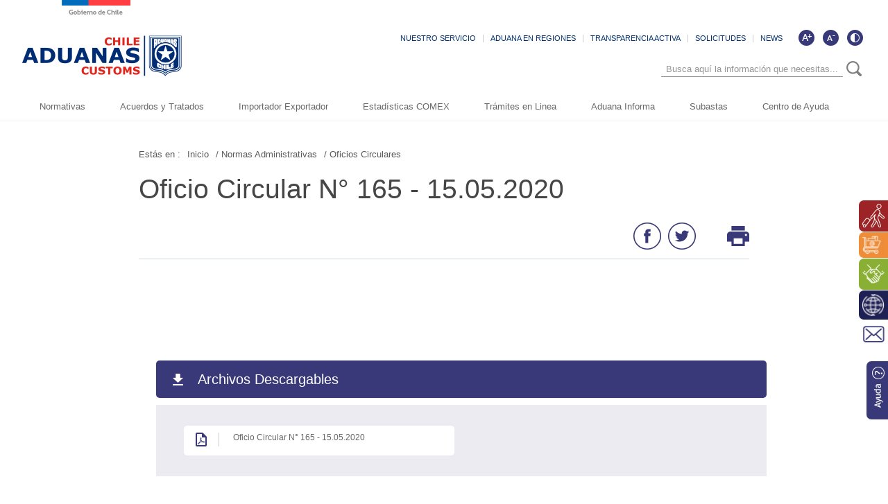

--- FILE ---
content_type: application/javascript
request_url: https://www.aduana.cl/aduana/js-local/jquery/plugins/matchHeight/matchHeight.js?v=3
body_size: 11547
content:
/*

 Name: jQuery sameHeight 1.4.0
 Author: giorgio.beggiora@gmail.com

 requestAnimationFrame polyfill by Erik MÃƒÂ¶ller. fixes from Paul Irish and Tino Zijdel
 https://gist.github.com/paulirish/1579671

 Optional dependency: CSS-Element-Queries
 http://marcj.github.io/css-element-queries/

 This plugin sets all the matched elements' height to the highest one,
 waiting for images in them to have their height setted (i.e. when they're loaded).
 It's compatible with elements in a container with the css property column-count
 greater than 1.

 Options:

 - compact (boolean) [default = false] : each row will have its own height.

 - responsive (boolean) [default = true] : if true, the max height depends
 from the elements' content, from css otherwise.

 - target: if an element is given, the height will be its one.

 - debounce: debounce in milliseconds, rounded by requestAnimationFrame.

 - observe (window/DOM element) [default = window]: elements which size changes
   must be detected.

 - columnCount (number/string) [default = 1]: closest ancestor's CSS column-count
   property's value ('auto' is not supported).
   If set to 'calc', each time the resize event is triggered the DOM will be traversed
   upward until an element with a column-count value greater than 1 will be found,
   so it's better to avoid it and explicitly set a number.

Returns:

An instance of the observer with the stop() method to stop listening the resize event (similar to the jQuery's off() method).

 */

if (!Number.isFinite) Number.isFinite = function(value) {
	return typeof value === 'number' && isFinite(value);
}

if (!Number.isInteger) Number.isInteger = function(value) {
	return typeof value === 'number' && isFinite(value) && Math.floor(value) === value;
}

;(function() {

	if (!window.requestAnimationFrame) {
		window.requestAnimationFrame = window.mozRequestAnimationFrame
	    || window.webkitRequestAnimationFrame
	    || window.msRequestAnimationFrame
	    || function(f){return setTimeout(f, 1000/60)}
	}

	if (!window.cancelAnimationFrame) {
		window.cancelAnimationFrame = window.mozCancelAnimationFrame
		|| function(requestID){clearTimeout(requestID)}
	}

}());

(function ( $ ) {

	const win = this;
	var eventResizeHandler = null;

	var elementResizeHandlers = [];
	var windowObserverHandlers = null;
	var windowObserverHandlersLen = 0;
	var windowObserverHandlersAI = 0;

	var rAFTimeoutHandlers = {};
	var rAFTimeoutHandlersNextId = 0;
	var windowObserverHandlerId = 0;

	function setRAFTimeout(callback, ms) {

		var id, h, now = Date.now();
		if (arguments.length > 2) {
			id = arguments[2];
			h = rAFTimeoutHandlers[id];
		} else {
			id = rAFTimeoutHandlersNextId++ ;
			h = { id: id, start: now };
			rAFTimeoutHandlers[id] = h;
		}

		if ( h ) {
			if ( now - h.start < ms ) {
				requestAnimationFrame(setRAFTimeout.bind(win, callback, ms, id));
			} else {
				delete rAFTimeoutHandlers[id];
				callback();
			}
		}

		return id;
	}

	function clearRAFTimeout (id) {
		delete rAFTimeoutHandlers[id];
	}

	function sameHeightObserver (options) {

		this.$el = options.$el;
		this.settings = options.settings;

		this.debounceHandler = null; // handler del debouncer
		this.observerHandler = null; // handler dell'observer
		var observeMethod = options.observeMethod;

		if (observeMethod === 'Window') {
			this.windowObserverHandlerId = windowObserverHandlerId;
		}

		this.debouncedResize = debouncedResize.bind(this);

		this.stop = function () {
			var clearHandler = function () {} ;
			switch (observeMethod) {
				case 'Window':
					delete windowObserverHandlers[this.windowObserverHandlerId];
					windowObserverHandlersLen -= 1;
				break;
				case 'ResizeObserver':
					this.observerHandler.disconnect();
				break;
				case 'ResizeSensor':
					this.observerHandler.detach();
				break;
				case 'requestAnimationFrame':
					clearRAFTimeout(this.observerHandler);
				break;
			}
		}

	}

	function debouncedResize() {
		if (this === win) {
			for (id in windowObserverHandlers) {
				var instance = windowObserverHandlers[id];
				clearRAFTimeout(instance.debounceHandler);
				instance.debounceHandler = setRAFTimeout(doTheMagic.bind(instance), instance.settings.debounce);
			}
		} else {
			var instance = this;
			clearRAFTimeout(instance.debounceHandler);
			instance.debounceHandler = setRAFTimeout(doTheMagic.bind(instance), instance.settings.debounce);
		}
	}

	function doTheMagic () {

		var $el = this.$el;
		var settings = this.settings;

		// - Check if asynchronous elements have an height...
		var images = $el.find('img, input[type="image"]').toArray();
		var allImagesHaveHeight = images.every(function(img){
			return !! ( img.complete || img.height || parseInt(getComputedStyle(img).height) );
		});

		// ...If not, continue but schedule another loop.
		if (!allImagesHaveHeight) {
			clearRAFTimeout(this.debounceHandler);
			this.debounceHandler = setRAFTimeout(this.debouncedResize, settings.debounce);
		}

		// - Check if target exists...
		var $target = $(settings.target)

		// ...If yes, use its height, end this loop and schedule another one.
		if($target.length){
			$el.height($target.height());
			clearRAFTimeout(this.debounceHandler);
			this.debounceHandler = setRAFTimeout(this.debouncedResize, settings.debounce);
			return;
		}

		// - Group elements per row
		var groupData = null;

		if (settings.compact) {
			var cssColumns = 1;
			if (typeof settings.columnCount === 'number') {
				cssColumns = settings.columnCount;
			} else if (settings.columnCount === 'calc') {
				var up = $el.get(0).parentNode;
				var columnCount = '';
				do {
					columnCount = Number(getComputedStyle(up).columnCount);
					if (Number.isInteger(columnCount) && columnCount > 1) {
						cssColumns = columnCount;
						break;
					}
					up = up.parentNode;
				} while (up.parentNode);
			}
			groupData = cssColumns > 1 ? groupCompactColumns($el, cssColumns) : groupCompact($el);
		} else {
			groupData = group($el);
		}

		// - Calculate heights
		calcHeights($el, groupData, settings);

	} // end doTheMagic()

	function group ($el) {
		var el_length = $el.length;
		var grouped = [];
		var cols = el_length;
		var rows = 1;
		grouped[0] = [];
		for (var i = 0; i < el_length; i++) {
			grouped[0].push($el.get(i));
		}
		return {grouped: grouped, rows: rows, cols: cols};
	}

	function groupCompact ($el) {
		var el_length = $el.length;
		var grouped = [];
		var y = null;
		for(var cols = 0; cols < el_length; cols++){
			var offset = $el.eq(cols).offset();
			var offsetTop = offset.top;
			if(y !== offsetTop){
				if(y === null){
					y = offsetTop;
				}else{
					break;
				}
			}
		}
		rows = Math.ceil(el_length / cols);
		for(i = 0; i < el_length; i++){
			r = Math.floor(i / cols);
			c = i % cols;
			if(typeof grouped[r] === 'undefined'){
				grouped[r] = [];
			}
			grouped[r].push($el.get(i));
		}
		return {grouped: grouped, rows: rows, cols: cols};
	}

	function groupCompactColumns ($el, cols) {
		var el_length = $el.length;
		var grouped = [];
		var rows = Math.ceil(el_length / cols);
		for(var i = 0; i < el_length; i++){
			var r = i % rows;
			var c = Math.floor(i / rows);
			if(typeof grouped[r] === 'undefined'){
				grouped[r] = [];
			}
			grouped[r].push($el.get(i));
		}
		return {grouped: grouped, rows: rows, cols: cols};
	}

	function calcHeights ($el, groupData, settings) {
		var grouped = groupData.grouped;
		var rows = groupData.rows;
		for(var r = 0; r < rows; r++){
			var maxHeight = 0;
			var g = grouped[r], gl = g.length;
			for(var c = 0; c < gl; c++){
				var item = g[c], $item = $(item);
				if(settings.responsive){
					item.style.height = 'auto';
				}
				maxHeight = Math.max(maxHeight, $item.height());
			}
			$(g).height(maxHeight);
		}
	}

	function sameHeight ( options ) {
		var settings = $.extend({
			compact: false,
			responsive: true,
			target: null,
			observe: window,
			debounce: 1,
			columnCount: 1
		}, options );

		if ($.isNumeric(settings.debounce)){
			settings.debounce = Number(settings.debounce);
			if (settings.debounce < 1) settings.debounce = 1;
		} else {
			settings.debounce = 1;
		}

		if ($.isNumeric(settings.columnCount)) {
			settings.columnCount = Number(settings.columnCount);
			if (settings.columnCount < 1) settings.columnCount = 1;
		} else {
			if (settings.columnCount !== 'calc') settings.columnCount = 1;
		}

		var $el = $(this);
		var newInstanceOptions = {
			$el: $el,
			settings: settings
		};

		var observeWhat = '';
		var observeType = Object.prototype.toString.call( settings.observe );

		if ( observeType === '[object String]' ) {
			observeWhat = 'query';
		} if ( observeType === '[object Window]' ) {
			observeWhat = 'window';
		} else if ( observeType === '[object HTMLCollection]' ) {
			observeWhat = 'element';
		} else if ( observeType.indexOf('[object HTML') === 0 ) {
			observeWhat = 'element';
		}

		var observeMethod = '';
		if (observeWhat === 'window') {
			observeMethod = 'Window';
		} else  if(observeWhat) {
			if ('ResizeObserver' in window) {
				observeMethod = 'ResizeObserver';
			} else if ('ResizeSensor' in window) {
				observeMethod = 'ResizeSensor';
			} else {
				observeMethod = 'requestAnimationFrame';
			}
		}

		newInstanceOptions.observeMethod = observeMethod;
		var newInstance = new sameHeightObserver(newInstanceOptions);

		switch (observeMethod) {
			case 'Window':
				if (windowObserverHandlers === null) {
					windowObserverHandlers = {};
					var $win = $(window);
					$win.on('resize', debouncedResize);
					$win.on('load', debouncedResize);
				}
				windowObserverHandlerId = windowObserverHandlersAI++;
				windowObserverHandlers[windowObserverHandlerId] = newInstance;
				windowObserverHandlersLen += 1;
			break;
			case 'ResizeObserver':
				var ro = new ResizeObserver(newInstance.debouncedResize);
				ro.observe(settings.observe);
				newInstance.observerHandler = ro;
			break;
			case 'ResizeSensor':
				var rs = new ResizeSensor(settings.observe, newInstance.debouncedResize);
				newInstance.observerHandler = rs;
			break;
			case 'requestAnimationFrame':
				var oldw = [], oldh = [];
				(function resizeLoop(instance){
					var neww = [], newh = [];
					var settings = newInstance.settings;
					newInstance.$el.each(function(i, element){
						var $element = $(element);
						neww.push($element.width());
						newh.push($element.height());
					});
					var i = neww.length;
					while(i--){
						if( neww[i] !== oldw[i] || newh[i] !== oldh[i] ){
							oldw = neww;
							oldh = newh;
							newInstance.debouncedResize();
							break;
						}
					}
					newInstance.observerHandler = setRAFTimeout(resizeLoop, settings.debounce);
				})();
			break;
		}

		newInstance.debouncedResize();

		// return instance controller

		return newInstance;

	} // end sameHeight()

	$.fn.sameHeight = sameHeight;

}( jQuery ));
